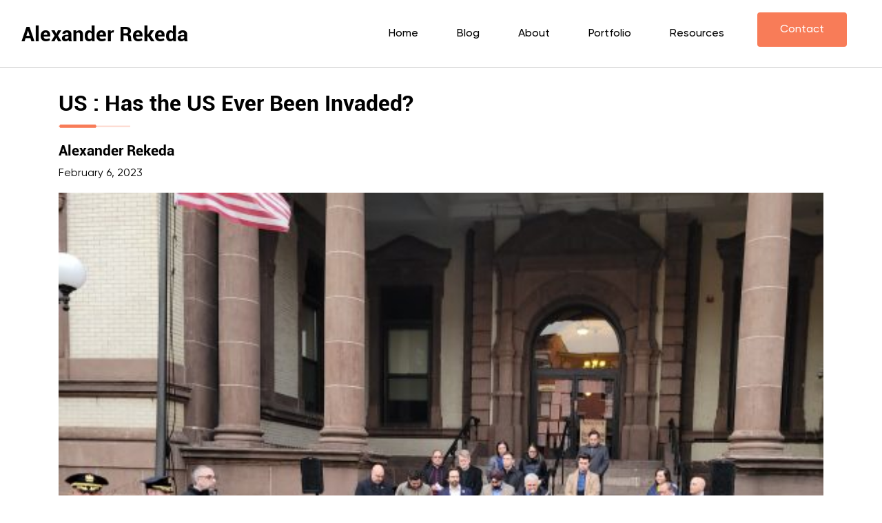

--- FILE ---
content_type: text/html; charset=UTF-8
request_url: https://alexanderrekeda.com/2023/02/06/us-has-the-us-ever-been-invaded/
body_size: 9952
content:
<!DOCTYPE html>
<html lang="en-US">
	<head>
		<meta charset="UTF-8">
		<meta http-equiv="X-UA-Compatible" content="IE=edge">
        <meta name="format-detection" content="telephone=no">
		<meta name="viewport" content="width=device-width, initial-scale=1">
		<script type="application/ld+json">
			{
			  "@context": "https://www.schema.org",
			  "@id": "https://alexanderrekeda.com/2023/02/06/us-has-the-us-ever-been-invaded#person",
			  "@type": "Person",
			  "Description": "Unity for Freedom was created in 2022 by Alexander Rekeda and a team of dedicated individuals with the goal of more effectively managing resources and aid for Ukraine and Ukrainian refugees. ",
			  "alternateName": "Alexander Rekeda",
			  "gender": "male",
			  "image": "https://alexanderrekeda.com/wp-content/uploads/2022/11/alexander-rekeda-contributes-to-daily-operations-by-helping-to-manage-unity-for-freedom-1.jpg",
			  "jobTitle": "Founder of Unity for Freedom",
			  "name": "Alexander Rekeda",
			  "hasOccupation": "Founder of Unity for Freedom",
			  "nationality": "American",
			  "sameAs": [
					"https://www.behance.net/alexander-rekeda",
					"https://www.youtube.com/@alexanderrekeda/about",
					"https://www.crunchbase.com/person/alexander-rekeda-dde8",
					"https://muckrack.com/alexander-rekeda-1",
					"https://issuu.com/alexanderrekeda",
					"https://about.me/alexanderrekeda",
					"https://flipboard.com/@alexanderrekeda/alexander-rekeda-gfjfnrocy",
					"https://angel.co/u/alexander-rekeda",
					"https://linktr.ee/alexanderrekeda",
					"https://foursquare.com/user/1395753436",
					"https://hubpages.com/@alexander-rekeda",
					"https://www.cakeresume.com/me/alexander-rekeda",
					"https://www.reddit.com/user/alexanderrekeda",
					"https://dribbble.com/alexanderrekeda",
					"https://en.gravatar.com/alexanderrekeda",
					"https://www.flickr.com/photos/alexanderrekeda/",
					"https://www.wattpad.com/user/alexanderrekeda",
					"https://patreon.com/alexanderrekeda1",
					"https://slides.com/alexanderrekeda",
					"https://www.houzz.com/user/alexanderrekeda",
					"https://alexanderrekeda.fyi.to/alexander-rekeda",
					"https://www.scoop.it/topic/alexander-rekeda-by-alexander-rekeda-1",
					"https://soundcloud.com/alexander-rekeda",
					"https://500px.com/p/alexanderrekeda1?view=photos",
					"https://www.openstreetmap.org/user/Alexander-Rekeda",
					"https://justpaste.it/u/Alexander_Reked",
					"https://alexanderrekeda1.medium.com/",
					"https://alexanderrekeda0.mystrikingly.com/",
					"https://alexanderrekeda1.tumblr.com/",
					"https://alexanderrekeda.wordpress.com/",
					"https://alexander-rekeda1.blogspot.com/",
					"http://alexander-rekeda.jigsy.com/",
					"https://www.minds.com/alexanderrekeda0/",
					"http://alexanderrekeda.bravesites.com/",
					"https://www.pinterest.com/alexanderrekeda0/",
					"https://form.jotform.com/alexanderrekeda0/blog",
					"https://alexander-rekeda.jimdosite.com/"
			  ],
			  "url": "https://alexanderrekeda.com/2023/02/06/us-has-the-us-ever-been-invaded"
			}
		</script>
		<meta name='robots' content='index, follow, max-image-preview:large, max-snippet:-1, max-video-preview:-1' />

	<!-- This site is optimized with the Yoast SEO plugin v26.8 - https://yoast.com/product/yoast-seo-wordpress/ -->
	<title>US : Has the US Ever Been Invaded? | Alexander Rekeda</title>
	<meta name="description" content="The US is a powerful country with a vast population and a strong military. It is also a member of NATO, an alliance of 30 countries across..." />
	<link rel="canonical" href="https://alexanderrekeda.com/2023/02/06/us-has-the-us-ever-been-invaded/" />
	<meta property="og:locale" content="en_US" />
	<meta property="og:type" content="article" />
	<meta property="og:title" content="US : Has the US Ever Been Invaded? | Alexander Rekeda" />
	<meta property="og:description" content="The US is a powerful country with a vast population and a strong military. It is also a member of NATO, an alliance of 30 countries across..." />
	<meta property="og:url" content="https://alexanderrekeda.com/2023/02/06/us-has-the-us-ever-been-invaded/" />
	<meta property="og:site_name" content="Alexander Rekeda" />
	<meta property="article:published_time" content="2023-02-06T03:46:08+00:00" />
	<meta property="article:modified_time" content="2023-02-06T04:13:46+00:00" />
	<meta property="og:image" content="https://alexanderrekeda.com/wp-content/uploads/2023/02/alexander-rekeda-is-strategic-management-founders-scaled.jpg" />
	<meta property="og:image:width" content="2560" />
	<meta property="og:image:height" content="1920" />
	<meta property="og:image:type" content="image/jpeg" />
	<meta name="author" content="Alexander Rekeda" />
	<meta name="twitter:card" content="summary_large_image" />
	<meta name="twitter:label1" content="Written by" />
	<meta name="twitter:data1" content="Alexander Rekeda" />
	<meta name="twitter:label2" content="Est. reading time" />
	<meta name="twitter:data2" content="3 minutes" />
	<!-- / Yoast SEO plugin. -->


<link rel="alternate" type="application/rss+xml" title="Alexander Rekeda &raquo; Feed" href="https://alexanderrekeda.com/feed/" />
<link rel="alternate" title="oEmbed (JSON)" type="application/json+oembed" href="https://alexanderrekeda.com/wp-json/oembed/1.0/embed?url=https%3A%2F%2Falexanderrekeda.com%2F2023%2F02%2F06%2Fus-has-the-us-ever-been-invaded%2F" />
<link rel="alternate" title="oEmbed (XML)" type="text/xml+oembed" href="https://alexanderrekeda.com/wp-json/oembed/1.0/embed?url=https%3A%2F%2Falexanderrekeda.com%2F2023%2F02%2F06%2Fus-has-the-us-ever-been-invaded%2F&#038;format=xml" />
<style id='wp-img-auto-sizes-contain-inline-css' type='text/css'>
img:is([sizes=auto i],[sizes^="auto," i]){contain-intrinsic-size:3000px 1500px}
/*# sourceURL=wp-img-auto-sizes-contain-inline-css */
</style>
<style id='wp-emoji-styles-inline-css' type='text/css'>

	img.wp-smiley, img.emoji {
		display: inline !important;
		border: none !important;
		box-shadow: none !important;
		height: 1em !important;
		width: 1em !important;
		margin: 0 0.07em !important;
		vertical-align: -0.1em !important;
		background: none !important;
		padding: 0 !important;
	}
/*# sourceURL=wp-emoji-styles-inline-css */
</style>
<style id='wp-block-library-inline-css' type='text/css'>
:root{--wp-block-synced-color:#7a00df;--wp-block-synced-color--rgb:122,0,223;--wp-bound-block-color:var(--wp-block-synced-color);--wp-editor-canvas-background:#ddd;--wp-admin-theme-color:#007cba;--wp-admin-theme-color--rgb:0,124,186;--wp-admin-theme-color-darker-10:#006ba1;--wp-admin-theme-color-darker-10--rgb:0,107,160.5;--wp-admin-theme-color-darker-20:#005a87;--wp-admin-theme-color-darker-20--rgb:0,90,135;--wp-admin-border-width-focus:2px}@media (min-resolution:192dpi){:root{--wp-admin-border-width-focus:1.5px}}.wp-element-button{cursor:pointer}:root .has-very-light-gray-background-color{background-color:#eee}:root .has-very-dark-gray-background-color{background-color:#313131}:root .has-very-light-gray-color{color:#eee}:root .has-very-dark-gray-color{color:#313131}:root .has-vivid-green-cyan-to-vivid-cyan-blue-gradient-background{background:linear-gradient(135deg,#00d084,#0693e3)}:root .has-purple-crush-gradient-background{background:linear-gradient(135deg,#34e2e4,#4721fb 50%,#ab1dfe)}:root .has-hazy-dawn-gradient-background{background:linear-gradient(135deg,#faaca8,#dad0ec)}:root .has-subdued-olive-gradient-background{background:linear-gradient(135deg,#fafae1,#67a671)}:root .has-atomic-cream-gradient-background{background:linear-gradient(135deg,#fdd79a,#004a59)}:root .has-nightshade-gradient-background{background:linear-gradient(135deg,#330968,#31cdcf)}:root .has-midnight-gradient-background{background:linear-gradient(135deg,#020381,#2874fc)}:root{--wp--preset--font-size--normal:16px;--wp--preset--font-size--huge:42px}.has-regular-font-size{font-size:1em}.has-larger-font-size{font-size:2.625em}.has-normal-font-size{font-size:var(--wp--preset--font-size--normal)}.has-huge-font-size{font-size:var(--wp--preset--font-size--huge)}.has-text-align-center{text-align:center}.has-text-align-left{text-align:left}.has-text-align-right{text-align:right}.has-fit-text{white-space:nowrap!important}#end-resizable-editor-section{display:none}.aligncenter{clear:both}.items-justified-left{justify-content:flex-start}.items-justified-center{justify-content:center}.items-justified-right{justify-content:flex-end}.items-justified-space-between{justify-content:space-between}.screen-reader-text{border:0;clip-path:inset(50%);height:1px;margin:-1px;overflow:hidden;padding:0;position:absolute;width:1px;word-wrap:normal!important}.screen-reader-text:focus{background-color:#ddd;clip-path:none;color:#444;display:block;font-size:1em;height:auto;left:5px;line-height:normal;padding:15px 23px 14px;text-decoration:none;top:5px;width:auto;z-index:100000}html :where(.has-border-color){border-style:solid}html :where([style*=border-top-color]){border-top-style:solid}html :where([style*=border-right-color]){border-right-style:solid}html :where([style*=border-bottom-color]){border-bottom-style:solid}html :where([style*=border-left-color]){border-left-style:solid}html :where([style*=border-width]){border-style:solid}html :where([style*=border-top-width]){border-top-style:solid}html :where([style*=border-right-width]){border-right-style:solid}html :where([style*=border-bottom-width]){border-bottom-style:solid}html :where([style*=border-left-width]){border-left-style:solid}html :where(img[class*=wp-image-]){height:auto;max-width:100%}:where(figure){margin:0 0 1em}html :where(.is-position-sticky){--wp-admin--admin-bar--position-offset:var(--wp-admin--admin-bar--height,0px)}@media screen and (max-width:600px){html :where(.is-position-sticky){--wp-admin--admin-bar--position-offset:0px}}

/*# sourceURL=wp-block-library-inline-css */
</style><style id='global-styles-inline-css' type='text/css'>
:root{--wp--preset--aspect-ratio--square: 1;--wp--preset--aspect-ratio--4-3: 4/3;--wp--preset--aspect-ratio--3-4: 3/4;--wp--preset--aspect-ratio--3-2: 3/2;--wp--preset--aspect-ratio--2-3: 2/3;--wp--preset--aspect-ratio--16-9: 16/9;--wp--preset--aspect-ratio--9-16: 9/16;--wp--preset--color--black: #000000;--wp--preset--color--cyan-bluish-gray: #abb8c3;--wp--preset--color--white: #ffffff;--wp--preset--color--pale-pink: #f78da7;--wp--preset--color--vivid-red: #cf2e2e;--wp--preset--color--luminous-vivid-orange: #ff6900;--wp--preset--color--luminous-vivid-amber: #fcb900;--wp--preset--color--light-green-cyan: #7bdcb5;--wp--preset--color--vivid-green-cyan: #00d084;--wp--preset--color--pale-cyan-blue: #8ed1fc;--wp--preset--color--vivid-cyan-blue: #0693e3;--wp--preset--color--vivid-purple: #9b51e0;--wp--preset--gradient--vivid-cyan-blue-to-vivid-purple: linear-gradient(135deg,rgb(6,147,227) 0%,rgb(155,81,224) 100%);--wp--preset--gradient--light-green-cyan-to-vivid-green-cyan: linear-gradient(135deg,rgb(122,220,180) 0%,rgb(0,208,130) 100%);--wp--preset--gradient--luminous-vivid-amber-to-luminous-vivid-orange: linear-gradient(135deg,rgb(252,185,0) 0%,rgb(255,105,0) 100%);--wp--preset--gradient--luminous-vivid-orange-to-vivid-red: linear-gradient(135deg,rgb(255,105,0) 0%,rgb(207,46,46) 100%);--wp--preset--gradient--very-light-gray-to-cyan-bluish-gray: linear-gradient(135deg,rgb(238,238,238) 0%,rgb(169,184,195) 100%);--wp--preset--gradient--cool-to-warm-spectrum: linear-gradient(135deg,rgb(74,234,220) 0%,rgb(151,120,209) 20%,rgb(207,42,186) 40%,rgb(238,44,130) 60%,rgb(251,105,98) 80%,rgb(254,248,76) 100%);--wp--preset--gradient--blush-light-purple: linear-gradient(135deg,rgb(255,206,236) 0%,rgb(152,150,240) 100%);--wp--preset--gradient--blush-bordeaux: linear-gradient(135deg,rgb(254,205,165) 0%,rgb(254,45,45) 50%,rgb(107,0,62) 100%);--wp--preset--gradient--luminous-dusk: linear-gradient(135deg,rgb(255,203,112) 0%,rgb(199,81,192) 50%,rgb(65,88,208) 100%);--wp--preset--gradient--pale-ocean: linear-gradient(135deg,rgb(255,245,203) 0%,rgb(182,227,212) 50%,rgb(51,167,181) 100%);--wp--preset--gradient--electric-grass: linear-gradient(135deg,rgb(202,248,128) 0%,rgb(113,206,126) 100%);--wp--preset--gradient--midnight: linear-gradient(135deg,rgb(2,3,129) 0%,rgb(40,116,252) 100%);--wp--preset--font-size--small: 13px;--wp--preset--font-size--medium: 20px;--wp--preset--font-size--large: 36px;--wp--preset--font-size--x-large: 42px;--wp--preset--spacing--20: 0.44rem;--wp--preset--spacing--30: 0.67rem;--wp--preset--spacing--40: 1rem;--wp--preset--spacing--50: 1.5rem;--wp--preset--spacing--60: 2.25rem;--wp--preset--spacing--70: 3.38rem;--wp--preset--spacing--80: 5.06rem;--wp--preset--shadow--natural: 6px 6px 9px rgba(0, 0, 0, 0.2);--wp--preset--shadow--deep: 12px 12px 50px rgba(0, 0, 0, 0.4);--wp--preset--shadow--sharp: 6px 6px 0px rgba(0, 0, 0, 0.2);--wp--preset--shadow--outlined: 6px 6px 0px -3px rgb(255, 255, 255), 6px 6px rgb(0, 0, 0);--wp--preset--shadow--crisp: 6px 6px 0px rgb(0, 0, 0);}:where(.is-layout-flex){gap: 0.5em;}:where(.is-layout-grid){gap: 0.5em;}body .is-layout-flex{display: flex;}.is-layout-flex{flex-wrap: wrap;align-items: center;}.is-layout-flex > :is(*, div){margin: 0;}body .is-layout-grid{display: grid;}.is-layout-grid > :is(*, div){margin: 0;}:where(.wp-block-columns.is-layout-flex){gap: 2em;}:where(.wp-block-columns.is-layout-grid){gap: 2em;}:where(.wp-block-post-template.is-layout-flex){gap: 1.25em;}:where(.wp-block-post-template.is-layout-grid){gap: 1.25em;}.has-black-color{color: var(--wp--preset--color--black) !important;}.has-cyan-bluish-gray-color{color: var(--wp--preset--color--cyan-bluish-gray) !important;}.has-white-color{color: var(--wp--preset--color--white) !important;}.has-pale-pink-color{color: var(--wp--preset--color--pale-pink) !important;}.has-vivid-red-color{color: var(--wp--preset--color--vivid-red) !important;}.has-luminous-vivid-orange-color{color: var(--wp--preset--color--luminous-vivid-orange) !important;}.has-luminous-vivid-amber-color{color: var(--wp--preset--color--luminous-vivid-amber) !important;}.has-light-green-cyan-color{color: var(--wp--preset--color--light-green-cyan) !important;}.has-vivid-green-cyan-color{color: var(--wp--preset--color--vivid-green-cyan) !important;}.has-pale-cyan-blue-color{color: var(--wp--preset--color--pale-cyan-blue) !important;}.has-vivid-cyan-blue-color{color: var(--wp--preset--color--vivid-cyan-blue) !important;}.has-vivid-purple-color{color: var(--wp--preset--color--vivid-purple) !important;}.has-black-background-color{background-color: var(--wp--preset--color--black) !important;}.has-cyan-bluish-gray-background-color{background-color: var(--wp--preset--color--cyan-bluish-gray) !important;}.has-white-background-color{background-color: var(--wp--preset--color--white) !important;}.has-pale-pink-background-color{background-color: var(--wp--preset--color--pale-pink) !important;}.has-vivid-red-background-color{background-color: var(--wp--preset--color--vivid-red) !important;}.has-luminous-vivid-orange-background-color{background-color: var(--wp--preset--color--luminous-vivid-orange) !important;}.has-luminous-vivid-amber-background-color{background-color: var(--wp--preset--color--luminous-vivid-amber) !important;}.has-light-green-cyan-background-color{background-color: var(--wp--preset--color--light-green-cyan) !important;}.has-vivid-green-cyan-background-color{background-color: var(--wp--preset--color--vivid-green-cyan) !important;}.has-pale-cyan-blue-background-color{background-color: var(--wp--preset--color--pale-cyan-blue) !important;}.has-vivid-cyan-blue-background-color{background-color: var(--wp--preset--color--vivid-cyan-blue) !important;}.has-vivid-purple-background-color{background-color: var(--wp--preset--color--vivid-purple) !important;}.has-black-border-color{border-color: var(--wp--preset--color--black) !important;}.has-cyan-bluish-gray-border-color{border-color: var(--wp--preset--color--cyan-bluish-gray) !important;}.has-white-border-color{border-color: var(--wp--preset--color--white) !important;}.has-pale-pink-border-color{border-color: var(--wp--preset--color--pale-pink) !important;}.has-vivid-red-border-color{border-color: var(--wp--preset--color--vivid-red) !important;}.has-luminous-vivid-orange-border-color{border-color: var(--wp--preset--color--luminous-vivid-orange) !important;}.has-luminous-vivid-amber-border-color{border-color: var(--wp--preset--color--luminous-vivid-amber) !important;}.has-light-green-cyan-border-color{border-color: var(--wp--preset--color--light-green-cyan) !important;}.has-vivid-green-cyan-border-color{border-color: var(--wp--preset--color--vivid-green-cyan) !important;}.has-pale-cyan-blue-border-color{border-color: var(--wp--preset--color--pale-cyan-blue) !important;}.has-vivid-cyan-blue-border-color{border-color: var(--wp--preset--color--vivid-cyan-blue) !important;}.has-vivid-purple-border-color{border-color: var(--wp--preset--color--vivid-purple) !important;}.has-vivid-cyan-blue-to-vivid-purple-gradient-background{background: var(--wp--preset--gradient--vivid-cyan-blue-to-vivid-purple) !important;}.has-light-green-cyan-to-vivid-green-cyan-gradient-background{background: var(--wp--preset--gradient--light-green-cyan-to-vivid-green-cyan) !important;}.has-luminous-vivid-amber-to-luminous-vivid-orange-gradient-background{background: var(--wp--preset--gradient--luminous-vivid-amber-to-luminous-vivid-orange) !important;}.has-luminous-vivid-orange-to-vivid-red-gradient-background{background: var(--wp--preset--gradient--luminous-vivid-orange-to-vivid-red) !important;}.has-very-light-gray-to-cyan-bluish-gray-gradient-background{background: var(--wp--preset--gradient--very-light-gray-to-cyan-bluish-gray) !important;}.has-cool-to-warm-spectrum-gradient-background{background: var(--wp--preset--gradient--cool-to-warm-spectrum) !important;}.has-blush-light-purple-gradient-background{background: var(--wp--preset--gradient--blush-light-purple) !important;}.has-blush-bordeaux-gradient-background{background: var(--wp--preset--gradient--blush-bordeaux) !important;}.has-luminous-dusk-gradient-background{background: var(--wp--preset--gradient--luminous-dusk) !important;}.has-pale-ocean-gradient-background{background: var(--wp--preset--gradient--pale-ocean) !important;}.has-electric-grass-gradient-background{background: var(--wp--preset--gradient--electric-grass) !important;}.has-midnight-gradient-background{background: var(--wp--preset--gradient--midnight) !important;}.has-small-font-size{font-size: var(--wp--preset--font-size--small) !important;}.has-medium-font-size{font-size: var(--wp--preset--font-size--medium) !important;}.has-large-font-size{font-size: var(--wp--preset--font-size--large) !important;}.has-x-large-font-size{font-size: var(--wp--preset--font-size--x-large) !important;}
/*# sourceURL=global-styles-inline-css */
</style>

<style id='classic-theme-styles-inline-css' type='text/css'>
/*! This file is auto-generated */
.wp-block-button__link{color:#fff;background-color:#32373c;border-radius:9999px;box-shadow:none;text-decoration:none;padding:calc(.667em + 2px) calc(1.333em + 2px);font-size:1.125em}.wp-block-file__button{background:#32373c;color:#fff;text-decoration:none}
/*# sourceURL=/wp-includes/css/classic-themes.min.css */
</style>
<link rel='stylesheet' id='contact-form-7-css' href='https://alexanderrekeda.com/wp-content/plugins/contact-form-7/includes/css/styles.css?ver=6.1.4' type='text/css' media='all' />
<link rel='stylesheet' id='bootstrap-css' href='https://alexanderrekeda.com/wp-content/themes/netrep/assets/vendor/bootstrap/css/bootstrap.min.css?ver=509e8b4bd2f4fedc520ed481ed2fadd8' type='text/css' media='all' />
<link rel='stylesheet' id='hamburgers-css' href='https://alexanderrekeda.com/wp-content/themes/netrep/assets/vendor/hamburgers/dist/hamburgers.min.css?ver=509e8b4bd2f4fedc520ed481ed2fadd8' type='text/css' media='all' />
<link rel='stylesheet' id='magnific-popup-css' href='https://alexanderrekeda.com/wp-content/themes/netrep/assets/vendor/magnific-popup/dist/magnific-popup.css?ver=509e8b4bd2f4fedc520ed481ed2fadd8' type='text/css' media='all' />
<link rel='stylesheet' id='aos-css' href='https://alexanderrekeda.com/wp-content/themes/netrep/assets/vendor/aos/aos.css?ver=509e8b4bd2f4fedc520ed481ed2fadd8' type='text/css' media='all' />
<link rel='stylesheet' id='fontawesome-css' href='https://alexanderrekeda.com/wp-content/themes/netrep/assets/vendor/fontawesome-free-6.2.0-web/css/all.css?ver=509e8b4bd2f4fedc520ed481ed2fadd8' type='text/css' media='all' />
<link rel='stylesheet' id='theme-css' href='https://alexanderrekeda.com/wp-content/themes/netrep/style.css?ver=1.0.0' type='text/css' media='all' />
<script type="text/javascript" src="https://alexanderrekeda.com/wp-includes/js/jquery/jquery.min.js?ver=3.7.1" id="jquery-core-js"></script>
<script type="text/javascript" src="https://alexanderrekeda.com/wp-includes/js/jquery/jquery-migrate.min.js?ver=3.4.1" id="jquery-migrate-js"></script>
<link rel="https://api.w.org/" href="https://alexanderrekeda.com/wp-json/" /><link rel="alternate" title="JSON" type="application/json" href="https://alexanderrekeda.com/wp-json/wp/v2/posts/534" /><link rel="EditURI" type="application/rsd+xml" title="RSD" href="https://alexanderrekeda.com/xmlrpc.php?rsd" />

<link rel='shortlink' href='https://alexanderrekeda.com/?p=534' />
	<!-- HTML5 shim and Respond.js IE8 support of HTML5 elements and media queries -->
	<!--[if lt IE 9]>
	  <script src="https://oss.maxcdn.com/html5shiv/3.7.2/html5shiv.min.js"></script>
	  <script src="https://oss.maxcdn.com/respond/1.4.2/respond.min.js"></script>
	<![endif]-->
	</head>
	<body class="wp-singular post-template-default single single-post postid-534 single-format-standard wp-theme-netrep">

		<header>
			<div class="container-fluid">
				<button class="navbar-toggler collapsed hamburger hamburger--slider" type="button" data-toggle="collapse" data-target="#navbarMobileContent" aria-controls="navbarMobileContent" aria-expanded="true" aria-label="Toggle navigation">
                    <span class="hamburger-box">
                        <span class="icon-bar hamburger-inner"></span>
                    </span>
                </button>
				
				<nav class="navbar navbar-expand-xl">
					<a href="https://alexanderrekeda.com" class="navbar-brand">
	                	Alexander Rekeda	                </a>
					<div class="navbar-collapse collapse" id="navbarMobileContent" style="">
	                    <ul id="menu-main-navigation" class="nav nav-menu navbar-nav"><li id="menu-item-52" class="menu-item menu-item-type-post_type menu-item-object-page menu-item-home menu-item-52 nav-item "><a href="https://alexanderrekeda.com/" class="nav-link">Home</a></li>
<li id="menu-item-55" class="menu-item menu-item-type-post_type menu-item-object-page current_page_parent menu-item-55 nav-item "><a href="https://alexanderrekeda.com/blog/" class="nav-link">Blog</a></li>
<li id="menu-item-53" class="menu-item menu-item-type-post_type menu-item-object-page menu-item-53 nav-item "><a href="https://alexanderrekeda.com/about/" class="nav-link">About</a></li>
<li id="menu-item-54" class="menu-item menu-item-type-post_type menu-item-object-page menu-item-54 nav-item "><a href="https://alexanderrekeda.com/portfolio/" class="nav-link">Portfolio</a></li>
<li id="menu-item-56" class="menu-item menu-item-type-post_type menu-item-object-page menu-item-56 nav-item "><a href="https://alexanderrekeda.com/resources/" class="nav-link">Resources</a></li>
<li id="menu-item-57" class="styled-item menu-item menu-item-type-post_type menu-item-object-page menu-item-57 nav-item "><a href="https://alexanderrekeda.com/contact/" class="nav-link">Contact</a></li>
</ul>	                </div>
				</nav>
			</div>
		</header>

<main>
    <div class="container">
                    <article data-aos="fade-up" data-aos-duration="1000">
		<h3>US : Has the US Ever Been Invaded?</h3>
                <div class="author-content">
                    <p>Alexander Rekeda</p>
                    <time>February 6, 2023</time>
                </div>
                                    <a href="https://alexanderrekeda.com/2023/02/06/us-has-the-us-ever-been-invaded/" class="d-block">
                    	<img width="550" height="500" src="https://alexanderrekeda.com/wp-content/uploads/2023/02/alexander-rekeda-is-strategic-management-founders-550x500.jpg" class="img-fluid wp-post-image" alt="NATO: Understanding the North Atlantic Treaty Organization" decoding="async" fetchpriority="high" />                    </a>
                                <div class="content">
                <p><span data-preserver-spaces="true">The US is a powerful country with a vast population and a strong military. It is also a member of NATO, an alliance of 30 countries across North America and Europe.</span></p>
<p><span data-preserver-spaces="true">An invasion is an act of occupying another country by force. The US has been invaded several times, including by Britain during the American Revolutionary War and Germany during <a href="https://alexanderrekeda.com/2023/01/23/was-poland-ever-allies-with-russia/" target="_blank" rel="noopener"><strong>World War II</strong></a>.</span></p>
<h2><strong>The US is a global power.</strong></h2>
<p><span data-preserver-spaces="true">The United States has been a global power for a long time. This is a result of the country’s geography, population, and military.</span></p>
<p><span data-preserver-spaces="true">The US is a vast country with many major cities and expansive rural areas. This makes it difficult for an enemy country to take over America.</span></p>
<p><span data-preserver-spaces="true">To invade the US, an enemy country would need to be able to defeat the American military. This is a complicated task, and only a few countries can do this.</span></p>
<p><span data-preserver-spaces="true">Another reason the US is a global power is that it has many military bases worldwide. This means that if an enemy country wants to attack the United States, it must travel through these military bases before reaching the US.</span></p>
<p><span data-preserver-spaces="true">This is a significant factor in why the US has been a global power for so long. It is also a significant reason why any other country has invaded the US.</span></p>
<h2><strong>It has a considerable population.</strong></h2>
<p><span data-preserver-spaces="true">The US is the third-largest country in the world, with a population of 334 million. This makes it difficult to invade and occupy.</span></p>
<p><span data-preserver-spaces="true">The United States has many large cities and expansive rural areas that would be too big for an invading army to conquer. The country is also surrounded by oceans and mountains, which would make it impossible for an invading army to attack the country from the north or south.</span></p>
<p><span data-preserver-spaces="true">Many countries depend on the US for security and have crucial economic links. This makes it unlikely that any foreign nation would allow the US to be invaded without defending it first.</span></p>
<h2><strong>It has a strong military.</strong></h2>
<p><span data-preserver-spaces="true">The United States has a strong military that makes it difficult for enemies to invade. This is because the country has a lot of defenses and deterrents in place, including <a href="https://alexanderrekeda0.mystrikingly.com/" target="_blank" rel="noopener"><strong>nuclear weapons</strong></a>.</span></p>
<p><span data-preserver-spaces="true">There are also several reasons America is resistant to invasion, such as its geographic location and large population. Moreover, its alliances with other countries mean that an attack by one country would be seen as a threat by all.</span></p>
<p><span data-preserver-spaces="true">A recent meme on Facebook claims that the US has “invaded 22 countries in the last 20 years.”</span></p>
<p><span data-preserver-spaces="true">That’s a very misleading statement since the three examples listed in the meme don’t qualify as invaders under Arend’s framework.</span></p>
<p><span data-preserver-spaces="true">The other seven instances in the Facebook meme don’t fit any conventional definition of invasion. These include peacekeeping missions, humanitarian missions, and WWII battles.</span></p>
<h2><strong>It is a member of NATO.</strong></h2>
<p><span data-preserver-spaces="true">The US is a North Atlantic Treaty Organization (NATO) member. This military alliance was founded in 1949 to provide collective security for its members.</span></p>
<p><span data-preserver-spaces="true">NATO has an integrated military structure overseen by a unified commander and a Military Committee. These groups are responsible for planning and executing possible wartime operations.</span></p>
<p><span data-preserver-spaces="true">Currently, there are 30 member countries of the alliance. This includes the United States, Canada, Germany, France, the United Kingdom, Belgium, Denmark, Norway, and Finland.</span></p>
<p><span data-preserver-spaces="true">While NATO is seen in a positive light by the public in most of its member states, it is not liked in Turkey or Greece.</span></p>
<p><span data-preserver-spaces="true">The US recently approved Sweden’s and Finland’s admission into NATO, sending a powerful message of support for the Western alliance against Russia. It’s a response to <a href="https://alexanderrekeda.wordpress.com/" target="_blank" rel="noopener"><strong>Putin’s aggression in Ukraine</strong></a>.</span></p>
                </div>

              <div class="post-in">
				<div class="row">
                    <div class="col-md-12">
                        <h4> Additional Information </h4>
                    </div>
					<div class="col-md-8">
						<ul>
							<li>
                              	<i class="fa-solid fa-list-ol"></i>
								<a href="https://alexanderrekeda.com/category/blogs/" rel="category tag">Blogs</a>							</li>
							<li>
								<i class="fa-solid fa-tags"></i>
								<a href="https://alexanderrekeda.com/tag/nuclear-weapons/" rel="tag">nuclear weapons</a>, <a href="https://alexanderrekeda.com/tag/putins-aggression-in-ukraine/" rel="tag">Putin’s aggression in Ukraine</a>, <a href="https://alexanderrekeda.com/tag/world-war-ii/" rel="tag">World War II</a>							</li>
                          	<li>
								<i class="fa-solid fa-user-tie"></i>
								Alexander Rekeda							</li>
						</ul>
					</div>
				</div>
			</div>
            </article>
            </div>
</main>

	<footer data-aos="fade-up" data-aos-duration="1000">
    	<div class="container">
          	<h6>SHARE, LIKE, REPEAT</h6>
            <h2>Let's Connect</h2>
            <ul id="menu-footer-navigation" class="nav"><li id="menu-item-112" class="menu-item menu-item-type-post_type menu-item-object-page menu-item-privacy-policy menu-item-112 nav-item "><a rel="privacy-policy" href="https://alexanderrekeda.com/privacy-policy/" class="nav-link">Privacy Policy</a></li>
</ul>          	<ul class="socials list-inline">
              	                <li class="list-inline-item">
                    <a href="https://www.facebook.com/profile.php?id=100086884412275">
                        <i class="fa-brands fa-square-facebook"></i>
                    </a>
                </li>
				              	                <li class="list-inline-item">
                    <a href="https://twitter.com/AlexanderReked1">
                        <i class="fa-brands fa-square-twitter"></i>
                    </a>
                </li>
				                                                <li class="list-inline-item">
                    <a href="https://www.linkedin.com/in/alexanderrekeda/">
                        <i class="fa-brands fa-linkedin"></i>
                    </a>
                </li>
				                                <li class="list-inline-item">
                    <a href="https://www.behance.net/alexander-rekeda">
                        <i class="fa-brands fa-square-behance"></i>
                    </a>
                </li>
				                                <li class="list-inline-item">
                    <a href="https://www.youtube.com/@alexanderrekeda/about">
                        <i class="fa-brands fa-square-youtube"></i>
                    </a>
                </li>
				              	                <li class="list-inline-item">
                    <a href="https://www.pinterest.com/alexanderrekeda0/">
                        <i class="fa-brands fa-square-pinterest"></i>
                    </a>
                </li>
				          	</ul>
        </div>
	</footer>
    <script type="speculationrules">
{"prefetch":[{"source":"document","where":{"and":[{"href_matches":"/*"},{"not":{"href_matches":["/wp-*.php","/wp-admin/*","/wp-content/uploads/*","/wp-content/*","/wp-content/plugins/*","/wp-content/themes/netrep/*","/*\\?(.+)"]}},{"not":{"selector_matches":"a[rel~=\"nofollow\"]"}},{"not":{"selector_matches":".no-prefetch, .no-prefetch a"}}]},"eagerness":"conservative"}]}
</script>
<script type="text/javascript" src="https://alexanderrekeda.com/wp-includes/js/dist/hooks.min.js?ver=dd5603f07f9220ed27f1" id="wp-hooks-js"></script>
<script type="text/javascript" src="https://alexanderrekeda.com/wp-includes/js/dist/i18n.min.js?ver=c26c3dc7bed366793375" id="wp-i18n-js"></script>
<script type="text/javascript" id="wp-i18n-js-after">
/* <![CDATA[ */
wp.i18n.setLocaleData( { 'text direction\u0004ltr': [ 'ltr' ] } );
//# sourceURL=wp-i18n-js-after
/* ]]> */
</script>
<script type="text/javascript" src="https://alexanderrekeda.com/wp-content/plugins/contact-form-7/includes/swv/js/index.js?ver=6.1.4" id="swv-js"></script>
<script type="text/javascript" id="contact-form-7-js-before">
/* <![CDATA[ */
var wpcf7 = {
    "api": {
        "root": "https:\/\/alexanderrekeda.com\/wp-json\/",
        "namespace": "contact-form-7\/v1"
    },
    "cached": 1
};
//# sourceURL=contact-form-7-js-before
/* ]]> */
</script>
<script type="text/javascript" src="https://alexanderrekeda.com/wp-content/plugins/contact-form-7/includes/js/index.js?ver=6.1.4" id="contact-form-7-js"></script>
<script type="text/javascript" src="https://alexanderrekeda.com/wp-content/themes/netrep/assets/vendor/bootstrap/js/bootstrap.min.js?ver=509e8b4bd2f4fedc520ed481ed2fadd8" id="bootstrap-js"></script>
<script type="text/javascript" src="https://alexanderrekeda.com/wp-content/themes/netrep/assets/vendor/magnific-popup/dist/jquery.magnific-popup.min.js?ver=509e8b4bd2f4fedc520ed481ed2fadd8" id="magnific-popup-js"></script>
<script type="text/javascript" src="https://alexanderrekeda.com/wp-content/themes/netrep/assets/vendor/aos/aos.js?ver=509e8b4bd2f4fedc520ed481ed2fadd8" id="aos-js"></script>
<script type="text/javascript" id="theme-js-extra">
/* <![CDATA[ */
var wp = {"ajaxurl":"https://alexanderrekeda.com/wp-admin/admin-ajax.php","themeurl":"https://alexanderrekeda.com/wp-content/themes/netrep","homeurl":"https://alexanderrekeda.com"};
//# sourceURL=theme-js-extra
/* ]]> */
</script>
<script type="text/javascript" src="https://alexanderrekeda.com/wp-content/themes/netrep/assets/js/theme.jquery.js?ver=509e8b4bd2f4fedc520ed481ed2fadd8" id="theme-js"></script>
<script id="wp-emoji-settings" type="application/json">
{"baseUrl":"https://s.w.org/images/core/emoji/17.0.2/72x72/","ext":".png","svgUrl":"https://s.w.org/images/core/emoji/17.0.2/svg/","svgExt":".svg","source":{"concatemoji":"https://alexanderrekeda.com/wp-includes/js/wp-emoji-release.min.js?ver=509e8b4bd2f4fedc520ed481ed2fadd8"}}
</script>
<script type="module">
/* <![CDATA[ */
/*! This file is auto-generated */
const a=JSON.parse(document.getElementById("wp-emoji-settings").textContent),o=(window._wpemojiSettings=a,"wpEmojiSettingsSupports"),s=["flag","emoji"];function i(e){try{var t={supportTests:e,timestamp:(new Date).valueOf()};sessionStorage.setItem(o,JSON.stringify(t))}catch(e){}}function c(e,t,n){e.clearRect(0,0,e.canvas.width,e.canvas.height),e.fillText(t,0,0);t=new Uint32Array(e.getImageData(0,0,e.canvas.width,e.canvas.height).data);e.clearRect(0,0,e.canvas.width,e.canvas.height),e.fillText(n,0,0);const a=new Uint32Array(e.getImageData(0,0,e.canvas.width,e.canvas.height).data);return t.every((e,t)=>e===a[t])}function p(e,t){e.clearRect(0,0,e.canvas.width,e.canvas.height),e.fillText(t,0,0);var n=e.getImageData(16,16,1,1);for(let e=0;e<n.data.length;e++)if(0!==n.data[e])return!1;return!0}function u(e,t,n,a){switch(t){case"flag":return n(e,"\ud83c\udff3\ufe0f\u200d\u26a7\ufe0f","\ud83c\udff3\ufe0f\u200b\u26a7\ufe0f")?!1:!n(e,"\ud83c\udde8\ud83c\uddf6","\ud83c\udde8\u200b\ud83c\uddf6")&&!n(e,"\ud83c\udff4\udb40\udc67\udb40\udc62\udb40\udc65\udb40\udc6e\udb40\udc67\udb40\udc7f","\ud83c\udff4\u200b\udb40\udc67\u200b\udb40\udc62\u200b\udb40\udc65\u200b\udb40\udc6e\u200b\udb40\udc67\u200b\udb40\udc7f");case"emoji":return!a(e,"\ud83e\u1fac8")}return!1}function f(e,t,n,a){let r;const o=(r="undefined"!=typeof WorkerGlobalScope&&self instanceof WorkerGlobalScope?new OffscreenCanvas(300,150):document.createElement("canvas")).getContext("2d",{willReadFrequently:!0}),s=(o.textBaseline="top",o.font="600 32px Arial",{});return e.forEach(e=>{s[e]=t(o,e,n,a)}),s}function r(e){var t=document.createElement("script");t.src=e,t.defer=!0,document.head.appendChild(t)}a.supports={everything:!0,everythingExceptFlag:!0},new Promise(t=>{let n=function(){try{var e=JSON.parse(sessionStorage.getItem(o));if("object"==typeof e&&"number"==typeof e.timestamp&&(new Date).valueOf()<e.timestamp+604800&&"object"==typeof e.supportTests)return e.supportTests}catch(e){}return null}();if(!n){if("undefined"!=typeof Worker&&"undefined"!=typeof OffscreenCanvas&&"undefined"!=typeof URL&&URL.createObjectURL&&"undefined"!=typeof Blob)try{var e="postMessage("+f.toString()+"("+[JSON.stringify(s),u.toString(),c.toString(),p.toString()].join(",")+"));",a=new Blob([e],{type:"text/javascript"});const r=new Worker(URL.createObjectURL(a),{name:"wpTestEmojiSupports"});return void(r.onmessage=e=>{i(n=e.data),r.terminate(),t(n)})}catch(e){}i(n=f(s,u,c,p))}t(n)}).then(e=>{for(const n in e)a.supports[n]=e[n],a.supports.everything=a.supports.everything&&a.supports[n],"flag"!==n&&(a.supports.everythingExceptFlag=a.supports.everythingExceptFlag&&a.supports[n]);var t;a.supports.everythingExceptFlag=a.supports.everythingExceptFlag&&!a.supports.flag,a.supports.everything||((t=a.source||{}).concatemoji?r(t.concatemoji):t.wpemoji&&t.twemoji&&(r(t.twemoji),r(t.wpemoji)))});
//# sourceURL=https://alexanderrekeda.com/wp-includes/js/wp-emoji-loader.min.js
/* ]]> */
</script>
	<script defer src="https://static.cloudflareinsights.com/beacon.min.js/vcd15cbe7772f49c399c6a5babf22c1241717689176015" integrity="sha512-ZpsOmlRQV6y907TI0dKBHq9Md29nnaEIPlkf84rnaERnq6zvWvPUqr2ft8M1aS28oN72PdrCzSjY4U6VaAw1EQ==" data-cf-beacon='{"version":"2024.11.0","token":"4c67f0a5b54e462dbc748904f7201142","r":1,"server_timing":{"name":{"cfCacheStatus":true,"cfEdge":true,"cfExtPri":true,"cfL4":true,"cfOrigin":true,"cfSpeedBrain":true},"location_startswith":null}}' crossorigin="anonymous"></script>
</body>
</html>


--- FILE ---
content_type: text/css
request_url: https://alexanderrekeda.com/wp-content/themes/netrep/style.css?ver=1.0.0
body_size: 3062
content:
/**
 * Theme Name: NetRep Starter - Fixed by Fakir Amirul Ahsan Santo
 * Version: 1.0.0
 * Theme URI: -
 * Author: -
 * Author URI: -
 * Description: NetRep Starter Theme. Modified by Fakir Amirul Ahsan Santo
 * License: GNU General Public License v2 or later
 * License URI: http://www.gnu.org/licenses/gpl-2.0.html
 * Tags: Custom
 * Text Domain: netrep
 */
/*
 1. Fonts
 2. Variables
 3. General Resets
 4. Bootstrap Resets
 3. Header
 4. Footer
 5. Home Page
*/
@font-face {
  font-family: 'Gilroy Medium';
  src: url("assets/fonts/Gilroy-Medium.woff2") format("woff2"), url("assets/fonts/Gilroy-Medium.woff") format("woff");
  font-weight: 500;
  font-style: normal;
  font-display: swap; }
@font-face {
  font-family: 'Gilroy Regular';
  src: url("assets/fonts/Gilroy-Regular.woff2") format("woff2"), url("assets/fonts/Gilroy-Regular.woff") format("woff");
  font-weight: normal;
  font-style: normal;
  font-display: swap; }
@font-face {
  font-family: 'Roboto Bold';
  src: url("assets/fonts/Roboto-Bold.woff2") format("woff2"), url("assets/fonts/Roboto-Bold.woff") format("woff");
  font-weight: bold;
  font-style: normal;
  font-display: swap; }
@font-face {
  font-family: 'Roboto Black';
  src: url("assets/fonts/Roboto-Black.woff2") format("woff2"), url("assets/fonts/Roboto-Black.woff") format("woff");
  font-weight: bold;
  font-style: normal;
  font-display: swap; }
/* Variables */
body {
  -webkit-font-smoothing: antialiased;
  -moz-osx-font-smoothing: grayscale;
  font-family: "Gilroy Regular"; }

header {
  border-bottom: 1px #ccc solid;
  padding: 10px 0; }
  header .hamburger {
    display: none; }
  header .navbar .navbar-brand {
    font-family: "Roboto Bold";
    font-size: 30px;
    line-height: 39px;
    color: #000;
    opacity: 0;
    -webkit-transform: translate(0, -30px);
    -ms-transform: translate(0, -30px);
    -o-transform: translate(0, -30px);
    transform: translate(0, -30px);
    -webkit-transition: all 0.5s ease-in-out;
    -moz-transition: all 0.5s ease-in-out;
    -ms-transition: all 0.5s ease-in-out;
    -o-transition: all 0.5s ease-in-out;
    transition: all 0.5s ease-in-out; }
  header .navbar .nav-menu {
    margin-left: auto; }
    header .navbar .nav-menu .menu-item {
      font-family: "Gilroy Medium";
      font-size: 16px;
      line-height: 46px;
      color: #f87c58;
      padding: 0 20px; }
      header .navbar .nav-menu .menu-item .nav-link {
        color: #000;
        -webkit-transition: all 0.3s ease-in-out;
        -moz-transition: all 0.3s ease-in-out;
        -ms-transition: all 0.3s ease-in-out;
        -o-transition: all 0.3s ease-in-out;
        transition: all 0.3s ease-in-out; }
      header .navbar .nav-menu .menu-item.current-menu-item .nav-link, header .navbar .nav-menu .menu-item:hover .nav-link, header .navbar .nav-menu .menu-item:focus .nav-link, header .navbar .nav-menu .menu-item:active .nav-link {
        color: #f87c58; }
      header .navbar .nav-menu .menu-item.styled-item .nav-link {
        background-color: #f87c58;
        color: #fff;
        padding: 0px 31px;
        border-radius: 4px;
        border: 2px solid #f87c58; }
      header .navbar .nav-menu .menu-item.styled-item.current-menu-item .nav-link, header .navbar .nav-menu .menu-item.styled-item:hover .nav-link, header .navbar .nav-menu .menu-item.styled-item:focus .nav-link, header .navbar .nav-menu .menu-item.styled-item:active .nav-link {
        background-color: #fff;
        color: #f87c58; }

body.site-loaded header .navbar .navbar-brand {
	opacity: 1;
    -webkit-transform: translate(0, 0);
    -ms-transform: translate(0, 0);
    -o-transform: translate(0, 0);
    transform: translate(0, 0);
}
.main-banner {
    background-repeat: no-repeat;
    background-position: top center;
    background-size: cover;
    padding: 180px 10px 300px 10px;
    text-align: center;
    position: relative;
}
.main-banner .banner-mask {
   position: absolute;
   left: 0;
   top: 0;
   right: 0;
   bottom: 0;
   z-index: 100;
   background-color: rgba(0,0,0,0.7);
}
.main-banner .inner-wrapper {
   position: relative;
   z-index: 150;
}
.main-banner h5 {
    font-family: 'Gilroy Medium', Arial, sans-serif;
    font-size: 24px;
    line-height: 31px;
    letter-spacing: 2px;
    color: #fff;
    margin: 0;
}
.main-banner h1 {
    font-family: 'Roboto Black';, Arial, sans-serif;
    font-size: 54px;
    line-height: 70px;
    color: #fff;
    letter-spacing: 3px;
    margin: 0;
}
.main-banner h6 {
    font-family: 'Gilroy Regular', Arial, sans-serif;
    font-size: 20px;
    line-height: 26px;
    letter-spacing: 2px;
    font-weight: 700;
    color: #fff;
    margin: 0;
}
.home .about {
	margin-top: -115px;
}
.about .inner-wrapper {
	background-color: #fff;
    padding: 40px;
    box-shadow: 0px 0px 5px 3px #00000008;
}
.about .inner-wrapper h2 {
	font-family: 'Roboto Bold', Arial, sans-serif;
    font-size: 40px;
    line-height: 52px;
    color: #000;
    margin: 20px 0 15px ;
}
.about .inner-wrapper p {
	font-family: 'Gilroy Regular', Arial, sans-serif;
    font-size: 16px;
    line-height: 25px;
    color: #000;
    margin: 0 0 15px ;
}
.about .inner-wrapper p a {
  color: #f87c58;
  text-decoration: none;
}
.about .inner-wrapper .btn-styled {
    font-family: 'Roboto Bold', Arial, sans-serif;
    border: 2px solid #f87c58;
    border-radius: 4px;
    text-decoration: none;
    text-transform: capitalize;
    font-size: 15px;
    font-weight: 100 !important;
    letter-spacing: 0.4px;
    background-color: #f87c58;
    color: #fff;
    padding: 16px 35px;
    margin-top: 10px;
}
.btn-styled {
    font-family: 'Roboto Bold', Arial, sans-serif;
    border: 2px solid #f87c58;
    border-radius: 4px;
    text-decoration: none;
    text-transform: capitalize;
    font-size: 15px;
    font-weight: 100 !important;
    letter-spacing: 0.4px;
    background-color: #f87c58;
    color: #fff;
    padding: 16px 35px;
    margin-top: 10px;
}
.btn-styled:hover,
.btn-styled:focus,
.btn-styled:active {
   color: #f87c58;
   background-color: #fff;
   -webkit-transition: all 0.3s ease-in-out;
   -moz-transition: all 0.3s ease-in-out;
   -ms-transition: all 0.3s ease-in-out;
   -o-transition: all 0.3s ease-in-out;
   transition: all 0.3s ease-in-out;
}
.portfolio .inner-wrapper {
	padding: 60px 0;
    text-align: center;
}
.portfolio .inner-wrapper h2 {
	font-family: 'Roboto Bold', Arial, sans-serif;
    font-size: 40px;
    line-height: 52px;
    color: #000;
    margin: 0 0 10px ;
}
.portfolio .inner-wrapper p {
	font-family: 'Gilroy Regular', Arial, sans-serif;
    font-size: 16px;
    line-height: 25px;
    color: #000;
    margin: 0 0 30px ;
}
.portfolio .inner-wrapper .image-wrapper {
	margin-bottom: 30px;
}
.recent-posts {
	padding: 40px 0;
}
.recent-posts h2 {
  font-family: 'Roboto Bold', Arial, sans-serif;
  font-size: 40px;
  line-height: 52px;
  text-align: center;
  color: #000;
  margin: 0 0 30px ;
}
.recent-posts article.first-item {
    box-shadow: 0px 0px 5px 3px #00000008;
}
.recent-posts article.first-item img {
 	width: 100%;
    height: auto;
    margin-bottom: 15px;
}
.recent-posts article {
    margin-bottom: 20px;
    padding-bottom: 20px;
  	border-bottom: 1px solid #cccccc75;
}
.recent-posts article  .inner-wrapper {
	padding: 20px;
    text-align: left;
}
.recent-posts article time {
	font-family: 'Gilroy Medium', Arial, sans-serif;
    font-size: 18px;
    line-height: 23px;
    color: #34b0e4;
    margin: 0 0 15px;
    display: block;
}
.recent-posts article h4 {
	font-family: 'Roboto Bold', Arial, sans-serif;
    font-size: 22px;
    line-height: 29px;
    color: #000;
    margin: 0 0 15px;
}
.recent-posts article h4 a {
 	color: #000;
    -webkit-transition: all 0.5s ease-in-out;
    -moz-transition: all 0.5s ease-in-out;
    -ms-transition: all 0.5s ease-in-out;
    -o-transition: all 0.5s ease-in-out;
    transition: all 0.5s ease-in-out;
    text-decoration: none;
}
.recent-posts article h4 a:hover,
.recent-posts article h4 a:focus,
.recent-posts article h4 a:active {
	color: #f87c58;
    text-decoration: none;
}
.recent-posts article p {
	font-family: 'Gilroy Regular', Arial, sans-serif;
    font-size: 18px;
    line-height: 23px;
    color: #000;
    margin: 0 0 15px;
}
.get-in-touch {
	background: url("assets/img/Individuals-c-1.jpg") no-repeat center bottom;
    background-size: cover;
}
.get-in-touch .inner-wrapper {
	padding: 70px 0;
    text-align: center;
}
.get-in-touch .inner-wrapper h2 {
    font-family: 'Roboto Bold', Arial, sans-serif;
    font-size: 40px;
    line-height: 52px;
    text-align: center;
    color: #000;
    margin: 0 0 25px;
}
.wpcf7 .wpcf7-spinner {display: none;}
.wpcf7 input,
.wpcf7 textarea {
    font-family: 'Gilroy Regular', Arial, sans-serif;
    width: 100%;
  	padding: 12px;
	border: 1px solid #ccc;
	border-radius: 4px;
	box-sizing: border-box;
	margin-bottom: 15px;
}
.wpcf7 input[type="submit"] {
  	font-family: 'Roboto Bold', Arial, sans-serif;
	width: auto;
    background-color: #f87c58;
	color: #fff;
	padding: 15px 30px;
	color: #fff !important;
	border-radius: 4px;
	border: 2px solid #f87c58;
	text-decoration: none !important;
	display: inline-block;
	font-size: 16px;
    line-height: 23px;
    cursor: hand;
    cursor: pointer;
    -webkit-transition: all 0.5s ease-in-out;
    -moz-transition: all 0.5s ease-in-out;
    -ms-transition: all 0.5s ease-in-out;
    -o-transition: all 0.5s ease-in-out;
    transition: all 0.5s ease-in-out;
}
.wpcf7 input[type="submit"]:hover,
.wpcf7 input[type="submit"]:focus,
.wpcf7 input[type="submit"]:activ {
 	 background-color: #fff;
     color: #f87c58;
}
.inner-banner {
    min-height: 300px;
    background-repeat: no-repeat;
    background-position: center center;
    background-size: cover;
    position: relative;
    margin: 0 0 15px;
}
.inner-banner h1 {
    position: absolute;
    font-family: 'Roboto Bold', Arial, sans-serif;
    font-size:  54px;
    line-height: 70px;
    text-align: center;
    color: #fff;
    margin: 0;
    left: 50%;
    top: 50%;
    -webkit-transform: translate(-50%, -50%);
    -ms-transform: translate(-50%, -50%);
    -o-transform: translate(-50%, -50%);
    transform: translate(-50%, -50%);}
.resources {
    padding: 40px 0;
}
.resources .resource {
    background-color: #fafafa;
    border-bottom: 3px solid #f87c58;
    padding: 15px;
    text-align: center;
    margin: 0 0 30px;
}
.resources .resource h3 {
    font-size: 19px;
    line-height: 27px;
    font-weight: 100;
    font-family: "Roboto Bold", Arial, sans-serif;
    color: #000;
    margin: 0 0 30px;
    height: 55px;
    display: -webkit-box;
    -webkit-line-clamp: 2;
    -webkit-box-orient: vertical;
    overflow: hidden;
    text-overflow: ellipsis;
}
.resources .resource .btn-link {
    font-family: 'Roboto Black';
    font-size: 16px;
    line-height: 23px;
    text-decoration: underline;
    color: #f87c58;
    -webkit-transition: all 0.5s ease-in-out;
    -moz-transition: all 0.5s ease-in-out;
    -ms-transition: all 0.5s ease-in-out;
    -o-transition: all 0.5s ease-in-out;
    transition: all 0.5s ease-in-out;

}
.resources .resource .btn-link:hover,
.resources .resource .btn-link:focus,
.resources .resource .btn-link:active {
    color: #000;
}
.category .inner-banner,
.tag .inner-banner,
.blog .inner-banner {
    background-image: url("assets/content/backgroung-blog.jpg");
}
.blog-wrapper {
    padding: 20px 0;
}
.blog-wrapper article {
    margin-bottom: 30px;
    background-color: rgb(250, 250, 250);
    border-bottom: 3px solid rgb(248, 124, 88);
}
.blog-wrapper article .inner-wrapper {
    padding: 20px 30px;
}
.blog-wrapper article .inner-wrapper time {
   display: block;
   font-family: 'Gilroy Regular', Arial, sans-serif;
   font-size: 16px;
   line-height: 23px;
   color: #000;
   margin: 0 0 10px;
}
.blog-wrapper article .inner-wrapper h4 {
   font-family: 'Roboto Bold', Arial, sans-serif;
   font-size: 20px;
   line-height: 26x;
   min-height: 49px;
   color: rgb(248, 124, 88);
   margin: 0 0 15px;
}
.blog-wrapper article .inner-wrapper h4 a {
    color: rgb(248, 124, 88);
    -webkit-transition: all 0.5s ease-in-out;
    -moz-transition: all 0.5s ease-in-out;
    -ms-transition: all 0.5s ease-in-out;
    -o-transition: all 0.5s ease-in-out;
    transition: all 0.5s ease-in-out;
}
.blog-wrapper article .inner-wrapper h4:hover a,
.blog-wrapper article .inner-wrapper h4:active a,
.blog-wrapper article .inner-wrapper h4:focus a {
   color: #000;
}

.blog-wrapper article .inner-wrapper p {
   font-family: 'Gilroy Regular', Arial, sans-serif;
   font-size: 16x;
   line-height: 25x;
   color: #000;
   margin: 0 0 15px;
   height: 100px;
    display: -webkit-box;
    -webkit-line-clamp: 4;
    -webkit-box-orient: vertical;
    overflow: hidden;
    text-overflow: ellipsis;

}
.blog-wrapper article .inner-wrapper .btn-link {
   font-family: 'Roboto Black';
    font-size: 16px;
    line-height: 23px;
    text-decoration: underline;
    color: rgb(248, 124, 88);
    padding-left: 0;
    -webkit-transition: all 0.5s ease-in-out;
    -moz-transition: all 0.5s ease-in-out;
    -ms-transition: all 0.5s ease-in-out;
    -o-transition: all 0.5s ease-in-out;
    transition: all 0.5s ease-in-out;
}
.blog-wrapper article .inner-wrapper .btn-link:focus,
.blog-wrapper article .inner-wrapper .btn-link:hover,
.blog-wrapper article .inner-wrapper .btn-link:active {
    color: #000;
}
.pagination {
    display: block;
    margin: 0 0 30px;
}
.pagination .page-numbers {
    display: inline-block;
    border-radius: 100px;
    border: 1px solid #f87c58;
    color: #f87c58;
    font-size: 20px;
    font-family: " Roboto Bold", Arial sans-serif;
    height: 39px;
    width: 39px;
    line-height: 39px;
    text-align: center;
    text-decoration: navajowhite;
    margin: 0 5px;
    -webkit-transition: all 0.5s ease-in-out;
    -moz-transition: all 0.5s ease-in-out;
    -ms-transition: all 0.5s ease-in-out;
    -o-transition: all 0.5s ease-in-out;
    transition: all 0.5s ease-in-out;
}
.pagination .page-numbers:hover,
.pagination .page-numbers:focus,
.pagination .page-numbers:active,
.pagination .page-numbers.current {
    background-color: #f87c58;
    color: #fff;
}
.pagination .page-numbers.next,
.pagination .page-numbers.prev {
    width: 100px;
}
.single article {
    padding: 30px 0;
}
.single article h3 {
    font-family: 'Roboto Bold', Arial, sans-serif;
    font-size: 32px;
    line-height: 42px;
    color: #000;
    padding-bottom: 15px;
    margin-bottom: 20px;
    background: url("assets/img/orange-line.png") no-repeat left bottom;
}
.single article .author-content p {
   font-family:  'Roboto Bold', Arial, sans-serif;
   font-size: 21px;
   line-height: 27px;
   color: #000;
   margin: 0 0 7px;
}
.single article .author-content time {
   display: block;
   font-family: 'Gilroy Regular', Arial, sans-serif;
   font-size: 16px;
   line-height: 25px;
   color: #000;
   margin: 0 0 15px;
}

.single article img {
    width: 100%;
    height: 100%;
    margin: 0 0 15px;
}
.single article .content p {
    font-family: 'Gilroy Regular', Arial, sans-serif;
    font-size: 16px;
    line-height: 23px;
    color: #484848
    margin: 0 0 15px;
}
.single article .content p a {
    color: #f87c58;
}
.single article .content h2 {
    font-family:  'Roboto Bold', Arial, sans-serif;
    font-size: 40px;
    line-height: 52px;
    margin: 30px 0;
    color: #000;
}
.contact-area {
    padding: 30px 0;
}
.contact-area .contact-col {
   text-align: center;
   border-right: 1px solid #ccc;
}
.contact-area .contact-col.no-border {
    border: none;
}
.contact-area .contact-col img {
    margin-bottom: 20px;
}
.contact-area .contact-col h5 {
    font-family: 'Gilroy Medium', Arial, sans-serif;
    font-size: 20px;
    line-height: 26px;
    color: #f87c58;
    margin-bottom: 20px;
}
.page-template-contact .get-in-touch .inner-wrapper h2 {
    margin-bottom: 10px;
}
.page-template-contact .get-in-touch .inner-wrapper p {
    font-family: 'Gilroy Regular', Arial, sans-serif;
    font-size: 16px;
    line-height: 25px;
    color: #000;
    margin-bottom: 25px;
}
.related-tags {
   margin-bottom: 25px;
   text-align: left;
}
.related-tags h4 {
   font-family:  'Roboto Bold', Arial, sans-serif;
   font-size: 22px;
   line-height: 29px;
   color: #000;
   margin: 0 0 20px;
}
.related-tags .btn-link {
    font-family: 'Roboto Black';
    font-size: 16px;
    line-height: 23px;
    text-decoration: none;
    background-color: #f87c58;
    color: #fff;
    padding: 12px 30px;
    border-radius: 4px;
    border: 2px solid #f87c58;    -webkit-transition: all 0.5s ease-in-out;
    -moz-transition: all 0.5s ease-in-out;
    -ms-transition: all 0.5s ease-in-out;
    -o-transition: all 0.5s ease-in-out;
    transition: all 0.5s ease-in-out;

}
.related-tags .btn-link:hover,
.related-tags .btn-link:focus,
.related-tags .btn-link:active {
    background-color: #fff;
    color: #f87c58;
}
.post-in {
    padding-top: 15px;
    padding-bottom: 15px;
}
.post-in h4 {
    font-family:  'Roboto Bold', Arial, sans-serif;
    font-size: 22px;
    line-height: 29px;
    color: #000;
    margin: 0 0 20px;
}

.post-in ul {
    list-style: none;
    padding-left: 0;
}
.post-in ul li {
    margin-bottom: 7px;
}
.post-in ul li i {
  padding-right: 15px;
}
.post-in ul li a {
    color: #f87c58;
    -moz-transition: all 0.5s ease-in-out;
    -ms-transition: all 0.5s ease-in-out;
    -o-transition: all 0.5s ease-in-out;
    transition: all 0.5s ease-in-out;
}
.post-in ul li a:hover,
.post-in ul li a:focus,
.post-in ul li a:active {
    color: #000;
}
footer {
	padding: 60px;
    background-color: #333647;
    text-align: center;
}
footer h6 {
    font-family: 'Gilroy Regular', Arial, sans-serif;
    font-size: 18px;
    line-height: 23px;
    color: #f87c58;
    margin: 0 0 10px;
}
footer h2 {
   font-family: 'Roboto Bold', Arial, sans-serif;
   font-size: 40px;
   line-height: 52px;
   color: #fff;
   margin: 0 0 35px;
}
footer .nav {
    padding: 10px;
	border-top: 1px solid #ccc;
    border-bottom: 1px solid #ccc;
    margin-bottom: 15px;
    text-align: center;
	justify-content: center;
    font-family: font-family: 'Gilroy Regular', Arial, sans-serif;
    font-size: 16px;
    line-height: 25px;
    color: #fff;
}
footer .nav li {
    margin: 0 20px;
}
footer .nav li a {
	color: #fff;
    -webkit-transition: all 0.5s ease-in-out;
    -moz-transition: all 0.5s ease-in-out;
    -ms-transition: all 0.5s ease-in-out;
    -o-transition: all 0.5s ease-in-out;
    transition: all 0.5s ease-in-out;
}
footer .nav li:hover a,
footer .nav li:focus a,
footer .nav li:active a {
	color: #f87c58;
}
footer .socials {
    padding: 10px;
    font-family: font-family: 'Gilroy Regular', Arial, sans-serif;
    font-size: 16px;
    line-height: 25px;
    margin: 0;
    text-align: center;
    color: #fff;
}
footer .socials li {
    margin: 0 20px;
    font-size: 35px;
	line-height: 45px;
}
footer .socials li a {
	color: #fff;
    -webkit-transition: all 0.5s ease-in-out;
    -moz-transition: all 0.5s ease-in-out;
    -ms-transition: all 0.5s ease-in-out;
    -o-transition: all 0.5s ease-in-out;
    transition: all 0.5s ease-in-out;
}
footer .socials li:hover a,
footer .socials li:focus a,
footer .socials li:active a {
	color: #f87c58;
}

@media (max-width: 1200px) {

      header {
  	position: relative;
      }
      header .hamburger {
          display: block;
          position: absolute;
          top: 15px;
          right: 15px;
          z-index: 9999;
          outline: none !important;
      }
      header .navbar .nav-menu {
	text-align: center;
      }
      header .navbar .nav-menu .menu-item {
	line-height: 32px;
      }
}

@media (max-width: 992px) {

      header {
  	position: relative;
      }
      header .hamburger {
          display: block;
          position: absolute;
          top: 15px;
          right: 15px;
          z-index: 9999;
      }
    .contact-area .contact-col {
        border-right: none;
	border-bottom: 1px solid #ccc;
        margin-bottom: 30px;
    }

}
@media (max-width: 767px) {

  .main-banner {
  	padding: 100px 10px 180px 10px;
  }
  .main-banner h1 {
  	  font-size: 34px;
      line-height: 44px;
  }
  .main-banner h6 {
  	  font-size: 16px;
      line-height: 23px;
  }
  .inner-banner h1 {
    font-size:  35px;
    line-height: 45px;
  }
  .about .inner-wrapper {
  	padding: 20px;
  }
  .portfolio .inner-wrapper {
  	padding: 20px 0;
  }
  .portfolio .inner-wrapper .image-wrapper {
       margin-bottom: 15px;
  }
  .recent-posts {
  	padding: 20px 0;
  }
  .recent-posts article .inner-wrapper {
      padding: 15px;
  }
  .recent-posts article h4 {
      font-size: 21px;
  }
  .get-in-touch .inner-wrapper {
  	padding: 20px 0;
  }
  .about .inner-wrapper h2,
  .portfolio .inner-wrapper h2,
  .recent-posts h2,
  .get-in-touch .inner-wrapper h2 {
      font-size: 30px;
      line-height: 39px;
  }
  .resources .resource {
      margin: 0 0 15px;
  }
  .blog-wrapper article .inner-wrapper {
       padding: 20px;
  }
  .blog-wrapper article .inner-wrapper h4 {
      min-height: 0;
  }
  .blog-wrapper article .inner-wrapper p {
      height: auto;
  }
  footer {
      padding: 20px 20px 0;
  }
  footer h2 {
      font-size: 30px;
      line-height: 39px;
      margin: 0 0 25px;
  }
  footer .nav {
	width: 100%;
  }
   footer .nav li {
 	display: block;
	width: 100%;
  }
  footer .socials li {
      margin-left: 12px;
      margin-right: 12px;
      margin-bottom: 10px;
  }

}


--- FILE ---
content_type: application/javascript; charset=utf-8
request_url: https://alexanderrekeda.com/wp-content/themes/netrep/assets/js/theme.jquery.js?ver=509e8b4bd2f4fedc520ed481ed2fadd8
body_size: 64
content:
(function($) {
	"use strict";

	var theme = {
		onReady : function(){
        	$('.portfolio').magnificPopup({
				delegate: 'a',
				type: 'image',
				tLoading: 'Loading image #%curr%...',
				mainClass: 'mfp-img-mobile',
                showCloseBtn: true,
                closeBtnInside: true,
				gallery: {
					enabled: true,
					navigateByImgClick: true,
					preload: [0,1] // Will preload 0 - before current, and 1 after the current image
				},
			image: {
				tError: '<a href="%url%">The image #%curr%</a> could not be loaded.',
				titleSrc: function(item) {
					return item.el.attr('title');
				}
			}
			});

            $("header .hamburger").on("click", function(){
                $(this).toggleClass("is-active");
            });
        },
        onLoad : function(){
        	$("body").addClass("site-loaded");
            AOS.init();
        },
        onResize : function(){}
    }

    $(document).ready( theme.onReady );
	$(window).on('load', theme.onLoad );
	$(window).resize( theme.onResize );

})(jQuery);
